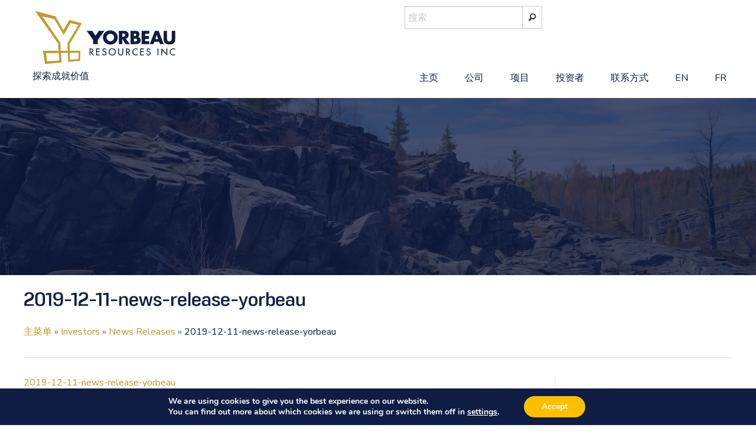

--- FILE ---
content_type: text/html; charset=UTF-8
request_url: https://www.yorbeauresources.com/cn/2019-12-11-news-release-yorbeau-2/
body_size: 13404
content:
<!doctype html>
<html lang="cn">
<head>
<meta charset="UTF-8">
<meta name="viewport" content="width=device-width, initial-scale=1">
<link rel="profile" href="https://gmpg.org/xfn/11">
<link href="https://www.yorbeauresources.com/favicon.ico" rel="icon" type="image/x-icon" />
<!-- GOOGLE FONTS -->
<link href="https://fonts.googleapis.com/css?family=Nunito+Sans" rel="stylesheet">
<!-- FOUNDATION ICONS -->
<link href='https://cdnjs.cloudflare.com/ajax/libs/foundicons/3.0.0/foundation-icons.css' rel='stylesheet' type='text/css'>

<!-- Global site tag (gtag.js) - Google Analytics -->
<script async src="https://www.googletagmanager.com/gtag/js?id=UA-4000905-14"></script>
<script>
  window.dataLayer = window.dataLayer || [];
  function gtag(){dataLayer.push(arguments);}
  gtag('js', new Date());

  gtag('config', 'UA-4000905-14');
</script>

<!-- Global site tag (gtag.js) - Google Analytics -->
<script async src="https://www.googletagmanager.com/gtag/js?id=G-T3S536Y85T"></script>
<script>
  window.dataLayer = window.dataLayer || [];
  function gtag(){dataLayer.push(arguments);}
  gtag('js', new Date());

  gtag('config', 'G-T3S536Y85T');
</script>

<!-- Facebook Pixel Code -->
<script>
  !function(f,b,e,v,n,t,s)
  {if(f.fbq)return;n=f.fbq=function(){n.callMethod?
  n.callMethod.apply(n,arguments):n.queue.push(arguments)};
  if(!f._fbq)f._fbq=n;n.push=n;n.loaded=!0;n.version='2.0';
  n.queue=[];t=b.createElement(e);t.async=!0;
  t.src=v;s=b.getElementsByTagName(e)[0];
  s.parentNode.insertBefore(t,s)}(window, document,'script',
  'https://connect.facebook.net/en_US/fbevents.js');
  fbq('init', '2286788604940393');
  fbq('track', 'PageView');
</script>
<noscript><img height="1" width="1" style="display:none"
  src="https://www.facebook.com/tr?id=2286788604940393&ev=PageView&noscript=1"
/></noscript>
<!-- End Facebook Pixel Code -->


<!--script src='https://www.google.com/recaptcha/api.js?render=6LdDqXgUAAAAAMCKmwAiqULhUwG6z_U_EVlSdl0H'></script-->


<meta name='robots' content='index, follow, max-image-preview:large, max-snippet:-1, max-video-preview:-1' />
<link rel="alternate" hreflang="en" href="https://www.yorbeauresources.com/en/news-releases/yorbeau-announces-receiving-0-5-million-cash-payment-from-iamgold-in-order-to-maintain-its-option-on-the-rouyn-property/attachment/2019-12-11-news-release-yorbeau/" />
<link rel="alternate" hreflang="fr" href="https://www.yorbeauresources.com/fr/communiques-de-presse/yorbeau-annonce-un-paiement-de-05-million-de-la-part-diamgold-qui-maintient-ainsi-son-option-sur-le-projet-rouyn/attachment/2019-12-11-news-release-yorbeau-2/" />
<link rel="alternate" hreflang="cn" href="https://www.yorbeauresources.com/cn/2019-12-11-news-release-yorbeau-2/" />
<link rel="alternate" hreflang="x-default" href="https://www.yorbeauresources.com/en/news-releases/yorbeau-announces-receiving-0-5-million-cash-payment-from-iamgold-in-order-to-maintain-its-option-on-the-rouyn-property/attachment/2019-12-11-news-release-yorbeau/" />

	<!-- This site is optimized with the Yoast SEO plugin v26.6 - https://yoast.com/wordpress/plugins/seo/ -->
	<title>2019-12-11-news-release-yorbeau - Yorbeau Resources</title>
	<link rel="canonical" href="https://www.yorbeauresources.com/cn/2019-12-11-news-release-yorbeau-2/" />
	<meta property="og:locale" content="en_US" />
	<meta property="og:type" content="article" />
	<meta property="og:title" content="2019-12-11-news-release-yorbeau - Yorbeau Resources" />
	<meta property="og:description" content="2019-12-11-news-release-yorbeau" />
	<meta property="og:url" content="https://www.yorbeauresources.com/cn/2019-12-11-news-release-yorbeau-2/" />
	<meta property="og:site_name" content="Yorbeau Resources" />
	<meta property="article:publisher" content="https://www.facebook.com/yorbeauresources/" />
	<meta property="og:image" content="https://www.yorbeauresources.com/cn/2019-12-11-news-release-yorbeau-2/" />
	<meta property="og:image:width" content="317" />
	<meta property="og:image:height" content="158" />
	<meta property="og:image:type" content="image/png" />
	<meta name="twitter:card" content="summary_large_image" />
	<meta name="twitter:site" content="@yorbeau" />
	<script type="application/ld+json" class="yoast-schema-graph">{"@context":"https://schema.org","@graph":[{"@type":"WebPage","@id":"https://www.yorbeauresources.com/cn/2019-12-11-news-release-yorbeau-2/","url":"https://www.yorbeauresources.com/cn/2019-12-11-news-release-yorbeau-2/","name":"2019-12-11-news-release-yorbeau - Yorbeau Resources","isPartOf":{"@id":"https://www.yorbeauresources.com/en/#website"},"primaryImageOfPage":{"@id":"https://www.yorbeauresources.com/cn/2019-12-11-news-release-yorbeau-2/#primaryimage"},"image":{"@id":"https://www.yorbeauresources.com/cn/2019-12-11-news-release-yorbeau-2/#primaryimage"},"thumbnailUrl":"","datePublished":"2019-12-11T14:27:22+00:00","breadcrumb":{"@id":"https://www.yorbeauresources.com/cn/2019-12-11-news-release-yorbeau-2/#breadcrumb"},"inLanguage":"cn","potentialAction":[{"@type":"ReadAction","target":["https://www.yorbeauresources.com/cn/2019-12-11-news-release-yorbeau-2/"]}]},{"@type":"ImageObject","inLanguage":"cn","@id":"https://www.yorbeauresources.com/cn/2019-12-11-news-release-yorbeau-2/#primaryimage","url":"","contentUrl":""},{"@type":"BreadcrumbList","@id":"https://www.yorbeauresources.com/cn/2019-12-11-news-release-yorbeau-2/#breadcrumb","itemListElement":[{"@type":"ListItem","position":1,"name":"主菜单","item":"https://www.yorbeauresources.com/fr/"},{"@type":"ListItem","position":2,"name":"Investors","item":"https://www.yorbeauresources.com/en/investors/"},{"@type":"ListItem","position":3,"name":"News Releases","item":"https://www.yorbeauresources.com/en/investors/news-releases/"},{"@type":"ListItem","position":4,"name":"2019-12-11-news-release-yorbeau"}]},{"@type":"WebSite","@id":"https://www.yorbeauresources.com/en/#website","url":"https://www.yorbeauresources.com/en/","name":"Yorbeau Resources","description":"探索成就价值","publisher":{"@id":"https://www.yorbeauresources.com/en/#organization"},"potentialAction":[{"@type":"SearchAction","target":{"@type":"EntryPoint","urlTemplate":"https://www.yorbeauresources.com/en/?s={search_term_string}"},"query-input":{"@type":"PropertyValueSpecification","valueRequired":true,"valueName":"search_term_string"}}],"inLanguage":"cn"},{"@type":"Organization","@id":"https://www.yorbeauresources.com/en/#organization","name":"Yorbeau Resources","url":"https://www.yorbeauresources.com/en/","logo":{"@type":"ImageObject","inLanguage":"cn","@id":"https://www.yorbeauresources.com/en/#/schema/logo/image/","url":"https://www.yorbeauresources.com/wp-content/uploads/2018/03/LogoYorbeau_Final_EDIT_DEC_2018.svg","contentUrl":"https://www.yorbeauresources.com/wp-content/uploads/2018/03/LogoYorbeau_Final_EDIT_DEC_2018.svg","caption":"Yorbeau Resources"},"image":{"@id":"https://www.yorbeauresources.com/en/#/schema/logo/image/"},"sameAs":["https://www.facebook.com/yorbeauresources/","https://x.com/yorbeau","https://www.linkedin.com/company/yorbeau-resources-inc-tsx-yrb/"]}]}</script>
	<!-- / Yoast SEO plugin. -->


<link rel='dns-prefetch' href='//platform-api.sharethis.com' />
<link rel='dns-prefetch' href='//code.highcharts.com' />
<link rel='dns-prefetch' href='//unpkg.com' />
<link rel="alternate" type="application/rss+xml" title="Yorbeau Resources &raquo; Feed" href="https://www.yorbeauresources.com/cn/feed/" />
<link rel="alternate" type="application/rss+xml" title="Yorbeau Resources &raquo; Comments Feed" href="https://www.yorbeauresources.com/cn/comments/feed/" />
<link rel="alternate" title="oEmbed (JSON)" type="application/json+oembed" href="https://www.yorbeauresources.com/cn/wp-json/oembed/1.0/embed?url=https%3A%2F%2Fwww.yorbeauresources.com%2Fcn%2F2019-12-11-news-release-yorbeau-2%2F" />
<link rel="alternate" title="oEmbed (XML)" type="text/xml+oembed" href="https://www.yorbeauresources.com/cn/wp-json/oembed/1.0/embed?url=https%3A%2F%2Fwww.yorbeauresources.com%2Fcn%2F2019-12-11-news-release-yorbeau-2%2F&#038;format=xml" />
<style id='wp-img-auto-sizes-contain-inline-css' type='text/css'>
img:is([sizes=auto i],[sizes^="auto," i]){contain-intrinsic-size:3000px 1500px}
/*# sourceURL=wp-img-auto-sizes-contain-inline-css */
</style>

<style id='wp-emoji-styles-inline-css' type='text/css'>

	img.wp-smiley, img.emoji {
		display: inline !important;
		border: none !important;
		box-shadow: none !important;
		height: 1em !important;
		width: 1em !important;
		margin: 0 0.07em !important;
		vertical-align: -0.1em !important;
		background: none !important;
		padding: 0 !important;
	}
/*# sourceURL=wp-emoji-styles-inline-css */
</style>
<link rel='stylesheet' id='wp-block-library-css' href='https://www.yorbeauresources.com/wp-includes/css/dist/block-library/style.min.css?ver=6.9' type='text/css' media='all' />
<style id='global-styles-inline-css' type='text/css'>
:root{--wp--preset--aspect-ratio--square: 1;--wp--preset--aspect-ratio--4-3: 4/3;--wp--preset--aspect-ratio--3-4: 3/4;--wp--preset--aspect-ratio--3-2: 3/2;--wp--preset--aspect-ratio--2-3: 2/3;--wp--preset--aspect-ratio--16-9: 16/9;--wp--preset--aspect-ratio--9-16: 9/16;--wp--preset--color--black: #000000;--wp--preset--color--cyan-bluish-gray: #abb8c3;--wp--preset--color--white: #ffffff;--wp--preset--color--pale-pink: #f78da7;--wp--preset--color--vivid-red: #cf2e2e;--wp--preset--color--luminous-vivid-orange: #ff6900;--wp--preset--color--luminous-vivid-amber: #fcb900;--wp--preset--color--light-green-cyan: #7bdcb5;--wp--preset--color--vivid-green-cyan: #00d084;--wp--preset--color--pale-cyan-blue: #8ed1fc;--wp--preset--color--vivid-cyan-blue: #0693e3;--wp--preset--color--vivid-purple: #9b51e0;--wp--preset--gradient--vivid-cyan-blue-to-vivid-purple: linear-gradient(135deg,rgb(6,147,227) 0%,rgb(155,81,224) 100%);--wp--preset--gradient--light-green-cyan-to-vivid-green-cyan: linear-gradient(135deg,rgb(122,220,180) 0%,rgb(0,208,130) 100%);--wp--preset--gradient--luminous-vivid-amber-to-luminous-vivid-orange: linear-gradient(135deg,rgb(252,185,0) 0%,rgb(255,105,0) 100%);--wp--preset--gradient--luminous-vivid-orange-to-vivid-red: linear-gradient(135deg,rgb(255,105,0) 0%,rgb(207,46,46) 100%);--wp--preset--gradient--very-light-gray-to-cyan-bluish-gray: linear-gradient(135deg,rgb(238,238,238) 0%,rgb(169,184,195) 100%);--wp--preset--gradient--cool-to-warm-spectrum: linear-gradient(135deg,rgb(74,234,220) 0%,rgb(151,120,209) 20%,rgb(207,42,186) 40%,rgb(238,44,130) 60%,rgb(251,105,98) 80%,rgb(254,248,76) 100%);--wp--preset--gradient--blush-light-purple: linear-gradient(135deg,rgb(255,206,236) 0%,rgb(152,150,240) 100%);--wp--preset--gradient--blush-bordeaux: linear-gradient(135deg,rgb(254,205,165) 0%,rgb(254,45,45) 50%,rgb(107,0,62) 100%);--wp--preset--gradient--luminous-dusk: linear-gradient(135deg,rgb(255,203,112) 0%,rgb(199,81,192) 50%,rgb(65,88,208) 100%);--wp--preset--gradient--pale-ocean: linear-gradient(135deg,rgb(255,245,203) 0%,rgb(182,227,212) 50%,rgb(51,167,181) 100%);--wp--preset--gradient--electric-grass: linear-gradient(135deg,rgb(202,248,128) 0%,rgb(113,206,126) 100%);--wp--preset--gradient--midnight: linear-gradient(135deg,rgb(2,3,129) 0%,rgb(40,116,252) 100%);--wp--preset--font-size--small: 13px;--wp--preset--font-size--medium: 20px;--wp--preset--font-size--large: 36px;--wp--preset--font-size--x-large: 42px;--wp--preset--spacing--20: 0.44rem;--wp--preset--spacing--30: 0.67rem;--wp--preset--spacing--40: 1rem;--wp--preset--spacing--50: 1.5rem;--wp--preset--spacing--60: 2.25rem;--wp--preset--spacing--70: 3.38rem;--wp--preset--spacing--80: 5.06rem;--wp--preset--shadow--natural: 6px 6px 9px rgba(0, 0, 0, 0.2);--wp--preset--shadow--deep: 12px 12px 50px rgba(0, 0, 0, 0.4);--wp--preset--shadow--sharp: 6px 6px 0px rgba(0, 0, 0, 0.2);--wp--preset--shadow--outlined: 6px 6px 0px -3px rgb(255, 255, 255), 6px 6px rgb(0, 0, 0);--wp--preset--shadow--crisp: 6px 6px 0px rgb(0, 0, 0);}:where(.is-layout-flex){gap: 0.5em;}:where(.is-layout-grid){gap: 0.5em;}body .is-layout-flex{display: flex;}.is-layout-flex{flex-wrap: wrap;align-items: center;}.is-layout-flex > :is(*, div){margin: 0;}body .is-layout-grid{display: grid;}.is-layout-grid > :is(*, div){margin: 0;}:where(.wp-block-columns.is-layout-flex){gap: 2em;}:where(.wp-block-columns.is-layout-grid){gap: 2em;}:where(.wp-block-post-template.is-layout-flex){gap: 1.25em;}:where(.wp-block-post-template.is-layout-grid){gap: 1.25em;}.has-black-color{color: var(--wp--preset--color--black) !important;}.has-cyan-bluish-gray-color{color: var(--wp--preset--color--cyan-bluish-gray) !important;}.has-white-color{color: var(--wp--preset--color--white) !important;}.has-pale-pink-color{color: var(--wp--preset--color--pale-pink) !important;}.has-vivid-red-color{color: var(--wp--preset--color--vivid-red) !important;}.has-luminous-vivid-orange-color{color: var(--wp--preset--color--luminous-vivid-orange) !important;}.has-luminous-vivid-amber-color{color: var(--wp--preset--color--luminous-vivid-amber) !important;}.has-light-green-cyan-color{color: var(--wp--preset--color--light-green-cyan) !important;}.has-vivid-green-cyan-color{color: var(--wp--preset--color--vivid-green-cyan) !important;}.has-pale-cyan-blue-color{color: var(--wp--preset--color--pale-cyan-blue) !important;}.has-vivid-cyan-blue-color{color: var(--wp--preset--color--vivid-cyan-blue) !important;}.has-vivid-purple-color{color: var(--wp--preset--color--vivid-purple) !important;}.has-black-background-color{background-color: var(--wp--preset--color--black) !important;}.has-cyan-bluish-gray-background-color{background-color: var(--wp--preset--color--cyan-bluish-gray) !important;}.has-white-background-color{background-color: var(--wp--preset--color--white) !important;}.has-pale-pink-background-color{background-color: var(--wp--preset--color--pale-pink) !important;}.has-vivid-red-background-color{background-color: var(--wp--preset--color--vivid-red) !important;}.has-luminous-vivid-orange-background-color{background-color: var(--wp--preset--color--luminous-vivid-orange) !important;}.has-luminous-vivid-amber-background-color{background-color: var(--wp--preset--color--luminous-vivid-amber) !important;}.has-light-green-cyan-background-color{background-color: var(--wp--preset--color--light-green-cyan) !important;}.has-vivid-green-cyan-background-color{background-color: var(--wp--preset--color--vivid-green-cyan) !important;}.has-pale-cyan-blue-background-color{background-color: var(--wp--preset--color--pale-cyan-blue) !important;}.has-vivid-cyan-blue-background-color{background-color: var(--wp--preset--color--vivid-cyan-blue) !important;}.has-vivid-purple-background-color{background-color: var(--wp--preset--color--vivid-purple) !important;}.has-black-border-color{border-color: var(--wp--preset--color--black) !important;}.has-cyan-bluish-gray-border-color{border-color: var(--wp--preset--color--cyan-bluish-gray) !important;}.has-white-border-color{border-color: var(--wp--preset--color--white) !important;}.has-pale-pink-border-color{border-color: var(--wp--preset--color--pale-pink) !important;}.has-vivid-red-border-color{border-color: var(--wp--preset--color--vivid-red) !important;}.has-luminous-vivid-orange-border-color{border-color: var(--wp--preset--color--luminous-vivid-orange) !important;}.has-luminous-vivid-amber-border-color{border-color: var(--wp--preset--color--luminous-vivid-amber) !important;}.has-light-green-cyan-border-color{border-color: var(--wp--preset--color--light-green-cyan) !important;}.has-vivid-green-cyan-border-color{border-color: var(--wp--preset--color--vivid-green-cyan) !important;}.has-pale-cyan-blue-border-color{border-color: var(--wp--preset--color--pale-cyan-blue) !important;}.has-vivid-cyan-blue-border-color{border-color: var(--wp--preset--color--vivid-cyan-blue) !important;}.has-vivid-purple-border-color{border-color: var(--wp--preset--color--vivid-purple) !important;}.has-vivid-cyan-blue-to-vivid-purple-gradient-background{background: var(--wp--preset--gradient--vivid-cyan-blue-to-vivid-purple) !important;}.has-light-green-cyan-to-vivid-green-cyan-gradient-background{background: var(--wp--preset--gradient--light-green-cyan-to-vivid-green-cyan) !important;}.has-luminous-vivid-amber-to-luminous-vivid-orange-gradient-background{background: var(--wp--preset--gradient--luminous-vivid-amber-to-luminous-vivid-orange) !important;}.has-luminous-vivid-orange-to-vivid-red-gradient-background{background: var(--wp--preset--gradient--luminous-vivid-orange-to-vivid-red) !important;}.has-very-light-gray-to-cyan-bluish-gray-gradient-background{background: var(--wp--preset--gradient--very-light-gray-to-cyan-bluish-gray) !important;}.has-cool-to-warm-spectrum-gradient-background{background: var(--wp--preset--gradient--cool-to-warm-spectrum) !important;}.has-blush-light-purple-gradient-background{background: var(--wp--preset--gradient--blush-light-purple) !important;}.has-blush-bordeaux-gradient-background{background: var(--wp--preset--gradient--blush-bordeaux) !important;}.has-luminous-dusk-gradient-background{background: var(--wp--preset--gradient--luminous-dusk) !important;}.has-pale-ocean-gradient-background{background: var(--wp--preset--gradient--pale-ocean) !important;}.has-electric-grass-gradient-background{background: var(--wp--preset--gradient--electric-grass) !important;}.has-midnight-gradient-background{background: var(--wp--preset--gradient--midnight) !important;}.has-small-font-size{font-size: var(--wp--preset--font-size--small) !important;}.has-medium-font-size{font-size: var(--wp--preset--font-size--medium) !important;}.has-large-font-size{font-size: var(--wp--preset--font-size--large) !important;}.has-x-large-font-size{font-size: var(--wp--preset--font-size--x-large) !important;}
/*# sourceURL=global-styles-inline-css */
</style>

<style id='classic-theme-styles-inline-css' type='text/css'>
/*! This file is auto-generated */
.wp-block-button__link{color:#fff;background-color:#32373c;border-radius:9999px;box-shadow:none;text-decoration:none;padding:calc(.667em + 2px) calc(1.333em + 2px);font-size:1.125em}.wp-block-file__button{background:#32373c;color:#fff;text-decoration:none}
/*# sourceURL=/wp-includes/css/classic-themes.min.css */
</style>
<link rel='stylesheet' id='share-this-share-buttons-sticky-css' href='https://www.yorbeauresources.com/wp-content/plugins/sharethis-share-buttons/css/mu-style.css?ver=1754942429' type='text/css' media='all' />
<style id='share-this-share-buttons-sticky-inline-css' type='text/css'>
.st-sticky-share-buttons{ display: none!important; }
/*# sourceURL=share-this-share-buttons-sticky-inline-css */
</style>
<link rel='stylesheet' id='wpml-legacy-horizontal-list-0-css' href='https://www.yorbeauresources.com/wp-content/plugins/sitepress-multilingual-cms/templates/language-switchers/legacy-list-horizontal/style.min.css?ver=1' type='text/css' media='all' />
<link rel='stylesheet' id='cms-navigation-style-base-css' href='https://www.yorbeauresources.com/wp-content/plugins/wpml-cms-nav/res/css/cms-navigation-base.css?ver=1.5.6' type='text/css' media='screen' />
<link rel='stylesheet' id='cms-navigation-style-css' href='https://www.yorbeauresources.com/wp-content/plugins/wpml-cms-nav/res/css/cms-navigation.css?ver=1.5.6' type='text/css' media='screen' />
<link rel='stylesheet' id='yorbeau-resources-style-css' href='https://www.yorbeauresources.com/wp-content/themes/yorbeau-resources/style.css?ver=6.9' type='text/css' media='all' />
<link rel='stylesheet' id='yorbeau-resources-jquery-fancybox-min-css' href='https://www.yorbeauresources.com/wp-content/themes/yorbeau-resources/layouts/jquery.fancybox.min.css?ver=6.9' type='text/css' media='all' />
<link rel='stylesheet' id='aos-css' href='https://unpkg.com/aos@2.3.1/dist/aos.css?ver=1.0' type='text/css' media='all' />
<link rel='stylesheet' id='tablepress-default-css' href='https://www.yorbeauresources.com/wp-content/tablepress-combined.min.css?ver=70' type='text/css' media='all' />
<link rel='stylesheet' id='pt-tabs-style-css' href='https://www.yorbeauresources.com/wp-content/plugins/tabs-widget-for-page-builder/assets/css/style.min.css?ver=1.2.1' type='text/css' media='all' />
<link rel='stylesheet' id='moove_gdpr_frontend-css' href='https://www.yorbeauresources.com/wp-content/plugins/gdpr-cookie-compliance/dist/styles/gdpr-main.css?ver=5.0.9' type='text/css' media='all' />
<style id='moove_gdpr_frontend-inline-css' type='text/css'>
#moove_gdpr_cookie_modal,#moove_gdpr_cookie_info_bar,.gdpr_cookie_settings_shortcode_content{font-family:&#039;Nunito&#039;,sans-serif}#moove_gdpr_save_popup_settings_button{background-color:#373737;color:#fff}#moove_gdpr_save_popup_settings_button:hover{background-color:#000}#moove_gdpr_cookie_info_bar .moove-gdpr-info-bar-container .moove-gdpr-info-bar-content a.mgbutton,#moove_gdpr_cookie_info_bar .moove-gdpr-info-bar-container .moove-gdpr-info-bar-content button.mgbutton{background-color:#ffbf00}#moove_gdpr_cookie_modal .moove-gdpr-modal-content .moove-gdpr-modal-footer-content .moove-gdpr-button-holder a.mgbutton,#moove_gdpr_cookie_modal .moove-gdpr-modal-content .moove-gdpr-modal-footer-content .moove-gdpr-button-holder button.mgbutton,.gdpr_cookie_settings_shortcode_content .gdpr-shr-button.button-green{background-color:#ffbf00;border-color:#ffbf00}#moove_gdpr_cookie_modal .moove-gdpr-modal-content .moove-gdpr-modal-footer-content .moove-gdpr-button-holder a.mgbutton:hover,#moove_gdpr_cookie_modal .moove-gdpr-modal-content .moove-gdpr-modal-footer-content .moove-gdpr-button-holder button.mgbutton:hover,.gdpr_cookie_settings_shortcode_content .gdpr-shr-button.button-green:hover{background-color:#fff;color:#ffbf00}#moove_gdpr_cookie_modal .moove-gdpr-modal-content .moove-gdpr-modal-close i,#moove_gdpr_cookie_modal .moove-gdpr-modal-content .moove-gdpr-modal-close span.gdpr-icon{background-color:#ffbf00;border:1px solid #ffbf00}#moove_gdpr_cookie_info_bar span.moove-gdpr-infobar-allow-all.focus-g,#moove_gdpr_cookie_info_bar span.moove-gdpr-infobar-allow-all:focus,#moove_gdpr_cookie_info_bar button.moove-gdpr-infobar-allow-all.focus-g,#moove_gdpr_cookie_info_bar button.moove-gdpr-infobar-allow-all:focus,#moove_gdpr_cookie_info_bar span.moove-gdpr-infobar-reject-btn.focus-g,#moove_gdpr_cookie_info_bar span.moove-gdpr-infobar-reject-btn:focus,#moove_gdpr_cookie_info_bar button.moove-gdpr-infobar-reject-btn.focus-g,#moove_gdpr_cookie_info_bar button.moove-gdpr-infobar-reject-btn:focus,#moove_gdpr_cookie_info_bar span.change-settings-button.focus-g,#moove_gdpr_cookie_info_bar span.change-settings-button:focus,#moove_gdpr_cookie_info_bar button.change-settings-button.focus-g,#moove_gdpr_cookie_info_bar button.change-settings-button:focus{-webkit-box-shadow:0 0 1px 3px #ffbf00;-moz-box-shadow:0 0 1px 3px #ffbf00;box-shadow:0 0 1px 3px #ffbf00}#moove_gdpr_cookie_modal .moove-gdpr-modal-content .moove-gdpr-modal-close i:hover,#moove_gdpr_cookie_modal .moove-gdpr-modal-content .moove-gdpr-modal-close span.gdpr-icon:hover,#moove_gdpr_cookie_info_bar span[data-href]>u.change-settings-button{color:#ffbf00}#moove_gdpr_cookie_modal .moove-gdpr-modal-content .moove-gdpr-modal-left-content #moove-gdpr-menu li.menu-item-selected a span.gdpr-icon,#moove_gdpr_cookie_modal .moove-gdpr-modal-content .moove-gdpr-modal-left-content #moove-gdpr-menu li.menu-item-selected button span.gdpr-icon{color:inherit}#moove_gdpr_cookie_modal .moove-gdpr-modal-content .moove-gdpr-modal-left-content #moove-gdpr-menu li a span.gdpr-icon,#moove_gdpr_cookie_modal .moove-gdpr-modal-content .moove-gdpr-modal-left-content #moove-gdpr-menu li button span.gdpr-icon{color:inherit}#moove_gdpr_cookie_modal .gdpr-acc-link{line-height:0;font-size:0;color:transparent;position:absolute}#moove_gdpr_cookie_modal .moove-gdpr-modal-content .moove-gdpr-modal-close:hover i,#moove_gdpr_cookie_modal .moove-gdpr-modal-content .moove-gdpr-modal-left-content #moove-gdpr-menu li a,#moove_gdpr_cookie_modal .moove-gdpr-modal-content .moove-gdpr-modal-left-content #moove-gdpr-menu li button,#moove_gdpr_cookie_modal .moove-gdpr-modal-content .moove-gdpr-modal-left-content #moove-gdpr-menu li button i,#moove_gdpr_cookie_modal .moove-gdpr-modal-content .moove-gdpr-modal-left-content #moove-gdpr-menu li a i,#moove_gdpr_cookie_modal .moove-gdpr-modal-content .moove-gdpr-tab-main .moove-gdpr-tab-main-content a:hover,#moove_gdpr_cookie_info_bar.moove-gdpr-dark-scheme .moove-gdpr-info-bar-container .moove-gdpr-info-bar-content a.mgbutton:hover,#moove_gdpr_cookie_info_bar.moove-gdpr-dark-scheme .moove-gdpr-info-bar-container .moove-gdpr-info-bar-content button.mgbutton:hover,#moove_gdpr_cookie_info_bar.moove-gdpr-dark-scheme .moove-gdpr-info-bar-container .moove-gdpr-info-bar-content a:hover,#moove_gdpr_cookie_info_bar.moove-gdpr-dark-scheme .moove-gdpr-info-bar-container .moove-gdpr-info-bar-content button:hover,#moove_gdpr_cookie_info_bar.moove-gdpr-dark-scheme .moove-gdpr-info-bar-container .moove-gdpr-info-bar-content span.change-settings-button:hover,#moove_gdpr_cookie_info_bar.moove-gdpr-dark-scheme .moove-gdpr-info-bar-container .moove-gdpr-info-bar-content button.change-settings-button:hover,#moove_gdpr_cookie_info_bar.moove-gdpr-dark-scheme .moove-gdpr-info-bar-container .moove-gdpr-info-bar-content u.change-settings-button:hover,#moove_gdpr_cookie_info_bar span[data-href]>u.change-settings-button,#moove_gdpr_cookie_info_bar.moove-gdpr-dark-scheme .moove-gdpr-info-bar-container .moove-gdpr-info-bar-content a.mgbutton.focus-g,#moove_gdpr_cookie_info_bar.moove-gdpr-dark-scheme .moove-gdpr-info-bar-container .moove-gdpr-info-bar-content button.mgbutton.focus-g,#moove_gdpr_cookie_info_bar.moove-gdpr-dark-scheme .moove-gdpr-info-bar-container .moove-gdpr-info-bar-content a.focus-g,#moove_gdpr_cookie_info_bar.moove-gdpr-dark-scheme .moove-gdpr-info-bar-container .moove-gdpr-info-bar-content button.focus-g,#moove_gdpr_cookie_info_bar.moove-gdpr-dark-scheme .moove-gdpr-info-bar-container .moove-gdpr-info-bar-content a.mgbutton:focus,#moove_gdpr_cookie_info_bar.moove-gdpr-dark-scheme .moove-gdpr-info-bar-container .moove-gdpr-info-bar-content button.mgbutton:focus,#moove_gdpr_cookie_info_bar.moove-gdpr-dark-scheme .moove-gdpr-info-bar-container .moove-gdpr-info-bar-content a:focus,#moove_gdpr_cookie_info_bar.moove-gdpr-dark-scheme .moove-gdpr-info-bar-container .moove-gdpr-info-bar-content button:focus,#moove_gdpr_cookie_info_bar.moove-gdpr-dark-scheme .moove-gdpr-info-bar-container .moove-gdpr-info-bar-content span.change-settings-button.focus-g,span.change-settings-button:focus,button.change-settings-button.focus-g,button.change-settings-button:focus,#moove_gdpr_cookie_info_bar.moove-gdpr-dark-scheme .moove-gdpr-info-bar-container .moove-gdpr-info-bar-content u.change-settings-button.focus-g,#moove_gdpr_cookie_info_bar.moove-gdpr-dark-scheme .moove-gdpr-info-bar-container .moove-gdpr-info-bar-content u.change-settings-button:focus{color:#ffbf00}#moove_gdpr_cookie_modal .moove-gdpr-branding.focus-g span,#moove_gdpr_cookie_modal .moove-gdpr-modal-content .moove-gdpr-tab-main a.focus-g,#moove_gdpr_cookie_modal .moove-gdpr-modal-content .moove-gdpr-tab-main .gdpr-cd-details-toggle.focus-g{color:#ffbf00}#moove_gdpr_cookie_modal.gdpr_lightbox-hide{display:none}
/*# sourceURL=moove_gdpr_frontend-inline-css */
</style>
<script type="text/javascript" src="//platform-api.sharethis.com/js/sharethis.js?ver=2.3.6#property=5e74d3d56660240012cdf9dc&amp;product=sticky-buttons&amp;source=sharethis-share-buttons-wordpress" id="share-this-share-buttons-mu-js"></script>
<script type="text/javascript" id="wpgmza_data-js-extra">
/* <![CDATA[ */
var wpgmza_google_api_status = {"message":"Enqueued","code":"ENQUEUED"};
//# sourceURL=wpgmza_data-js-extra
/* ]]> */
</script>
<script type="text/javascript" src="https://www.yorbeauresources.com/wp-content/plugins/wp-google-maps/wpgmza_data.js?ver=6.9" id="wpgmza_data-js"></script>
<script type="text/javascript" src="https://www.yorbeauresources.com/wp-includes/js/jquery/jquery.min.js?ver=3.7.1" id="jquery-core-js"></script>
<script type="text/javascript" src="https://www.yorbeauresources.com/wp-includes/js/jquery/jquery-migrate.min.js?ver=3.4.1" id="jquery-migrate-js"></script>
<script type="text/javascript" src="https://www.yorbeauresources.com/wp-content/plugins/tabs-widget-for-page-builder/assets/js/main.min.js?ver=1.2.1" id="pt-tabs-main-js-js"></script>
<link rel="https://api.w.org/" href="https://www.yorbeauresources.com/cn/wp-json/" /><link rel="alternate" title="JSON" type="application/json" href="https://www.yorbeauresources.com/cn/wp-json/wp/v2/media/5235" /><link rel="EditURI" type="application/rsd+xml" title="RSD" href="https://www.yorbeauresources.com/xmlrpc.php?rsd" />
<meta name="generator" content="WordPress 6.9" />
<link rel='shortlink' href='https://www.yorbeauresources.com/cn/?p=5235' />
<meta name="generator" content="WPML ver:4.8.6 stt:64,1,4;" />
		<style type="text/css" id="wp-custom-css">
			fi-social-twitter {
	font-family:sans-serif;
}
.fi-social-twitter::before{
	content:"𝕏";
	font-size:1.em;
}		</style>
		<link rel='stylesheet' id='scroll_to_top_button_style-css' href='https://www.yorbeauresources.com/wp-content/plugins/scroll-to-top-button/assets/css/style.css?ver=6.9' type='text/css' media='all' />
</head>

<body class="attachment wp-singular attachment-template-default single single-attachment postid-5235 attachmentid-5235 attachment-pdf wp-custom-logo wp-theme-yorbeau-resources">
<div id="page" class="site fade-in">
	<a class="skip-link screen-reader-text" href="#content">Skip to content</a>

	<header id="masthead" class="site-header row">
		<div class="site-branding large-4 columns">
			<a href="https://www.yorbeauresources.com/cn/" class="custom-logo-link" rel="home"><img src="https://www.yorbeauresources.com/wp-content/uploads/2018/03/LogoYorbeau_Final_EDIT_DEC_2018.svg" class="custom-logo" alt="Yorbeau Resources" decoding="async" /></a>				<!--p class="site-title"><a href="https://www.yorbeauresources.com/cn/" rel="home">Yorbeau Resources</a></p-->
							<p class="site-description">探索成就价值</p>
					</div><!-- .site-branding -->
		
		
		
		<div class="large-5 small-12 columns">
						<form role="search" method="get" id="searchform" class="search-form" action="https://www.yorbeauresources.com/cn/">
			    <div><label class="screen-reader-text" for="s">Search for:</label>
			    <input type="text" name="s" id="s" placeholder="搜索">
			    <button type="submit" id="searchsubmit"><i class="fi-magnifying-glass"></i></button>
			    </div>
    		</form>
		</div>	
		<div class="large-3 small-12 columns txtalignright stockcontainer">	
			
			<div class="stock stock-ticker-wrapper"></div>
		</div>
			<nav id="site-navigation" class="main-navigation">
				<button type="button" class="button menu-toggle" aria-controls="primary-menu" aria-expanded="false">MENU</button>
				<!--button class="menu-toggle" aria-controls="primary-menu" aria-expanded="false">Primary Menu</button-->
				<div class="menu-primary-menu-cn-container"><ul id="primary-menu" class="menu"><li id="menu-item-4375" class="menu-item menu-item-type-post_type menu-item-object-page menu-item-4375"><a href="https://www.yorbeauresources.com/cn/sample-page/">主页</a></li>
<li id="menu-item-4376" class="menu-item menu-item-type-post_type menu-item-object-page menu-item-has-children menu-item-4376"><a href="https://www.yorbeauresources.com/cn/corporate/">公司</a>
<ul class="sub-menu">
	<li id="menu-item-4380" class="menu-item menu-item-type-post_type menu-item-object-page menu-item-4380"><a href="https://www.yorbeauresources.com/cn/corporate/corporate-profile/">公司简介</a></li>
	<li id="menu-item-4381" class="menu-item menu-item-type-post_type menu-item-object-page menu-item-4381"><a href="https://www.yorbeauresources.com/cn/corporate/management-and-directors/">管理董事</a></li>
	<li id="menu-item-4382" class="menu-item menu-item-type-post_type menu-item-object-page menu-item-4382"><a href="https://www.yorbeauresources.com/cn/investors/corporate-documents/">企业资料</a></li>
	<li id="menu-item-4383" class="menu-item menu-item-type-post_type menu-item-object-page menu-item-4383"><a href="https://www.yorbeauresources.com/cn/investors/governance-documents/">管理文件</a></li>
</ul>
</li>
<li id="menu-item-4377" class="menu-item menu-item-type-post_type menu-item-object-page menu-item-has-children menu-item-4377"><a href="https://www.yorbeauresources.com/cn/projects/">项目</a>
<ul class="sub-menu">
	<li id="menu-item-4384" class="menu-item menu-item-type-post_type menu-item-object-page menu-item-4384"><a href="https://www.yorbeauresources.com/cn/projects/rouyn/">鲁昂 (Rouyn)</a></li>
	<li id="menu-item-4467" class="toggle menu-item menu-item-type-custom menu-item-object-custom menu-item-has-children menu-item-4467"><a href="#">斯科特带 (Scott Belt)</a>
	<ul class="sub-menu">
		<li id="menu-item-4393" class="menu-item menu-item-type-post_type menu-item-object-page menu-item-4393"><a href="https://www.yorbeauresources.com/cn/projects/kb/">KB</a></li>
		<li id="menu-item-4385" class="menu-item menu-item-type-post_type menu-item-object-page menu-item-4385"><a href="https://www.yorbeauresources.com/cn/projects/scott-property/">斯科特 (Scott)</a></li>
	</ul>
</li>
	<li id="menu-item-4386" class="menu-item menu-item-type-post_type menu-item-object-page menu-item-4386"><a href="https://www.yorbeauresources.com/cn/projects/beschefer/">贝舍弗 (Beschefer)</a></li>
	<li id="menu-item-4387" class="menu-item menu-item-type-post_type menu-item-object-page menu-item-4387"><a href="https://www.yorbeauresources.com/cn/projects/caribou/">卡里布 (Caribou)</a></li>
	<li id="menu-item-4388" class="menu-item menu-item-type-post_type menu-item-object-page menu-item-4388"><a href="https://www.yorbeauresources.com/cn/projects/lemoine/">勒莫纳 (Lemoine)</a></li>
	<li id="menu-item-4389" class="menu-item menu-item-type-post_type menu-item-object-page menu-item-4389"><a href="https://www.yorbeauresources.com/cn/projects/selbaie-west/">赛尔拜西 (Selbaie West)</a></li>
	<li id="menu-item-4390" class="menu-item menu-item-type-post_type menu-item-object-page menu-item-4390"><a href="https://www.yorbeauresources.com/cn/projects/landrienne/">朗德利安 (Landrienne)</a></li>
	<li id="menu-item-4391" class="menu-item menu-item-type-post_type menu-item-object-page menu-item-4391"><a href="https://www.yorbeauresources.com/cn/projects/gemini-turgeon/">格米尼—图尔吉昂 (Gemini-Turgeon)</a></li>
	<li id="menu-item-4392" class="menu-item menu-item-type-post_type menu-item-object-page menu-item-4392"><a href="https://www.yorbeauresources.com/cn/projects/joutel-explo-zinc/">朱特尔锌矿 (JOUTEL EXPLO-ZINC)</a></li>
	<li id="menu-item-4394" class="menu-item menu-item-type-post_type menu-item-object-page menu-item-4394"><a href="https://www.yorbeauresources.com/cn/projects/allard/">亚拉德 (Allard)</a></li>
</ul>
</li>
<li id="menu-item-4378" class="menu-item menu-item-type-post_type menu-item-object-page menu-item-has-children menu-item-4378"><a href="https://www.yorbeauresources.com/cn/investors/">投资者</a>
<ul class="sub-menu">
	<li id="menu-item-4397" class="menu-item menu-item-type-custom menu-item-object-custom menu-item-4397"><a href="https://www.yorbeauresources.com/en/investors/news-releases/">新闻中心</a></li>
	<li id="menu-item-4395" class="menu-item menu-item-type-post_type menu-item-object-page menu-item-4395"><a href="https://www.yorbeauresources.com/cn/investors/shareholder-information/">股东信息</a></li>
	<li id="menu-item-4419" class="menu-item menu-item-type-custom menu-item-object-custom menu-item-4419"><a href="https://www.yorbeauresources.com/en/investors/recent-developments/">近期发展</a></li>
	<li id="menu-item-4398" class="menu-item menu-item-type-custom menu-item-object-custom menu-item-4398"><a target="_blank" href="https://www.yorbeauresources.com/en/corporate-presentation/">公司介绍</a></li>
	<li id="menu-item-4396" class="menu-item menu-item-type-post_type menu-item-object-page menu-item-4396"><a href="https://www.yorbeauresources.com/cn/investors/financial-reports/">财务报告</a></li>
</ul>
</li>
<li id="menu-item-4379" class="menu-item menu-item-type-post_type menu-item-object-page menu-item-4379"><a href="https://www.yorbeauresources.com/cn/corporate/contact/">联系方式</a></li>
<li class="menu-item menu-item-language"><a href="https://www.yorbeauresources.com/en/news-releases/yorbeau-announces-receiving-0-5-million-cash-payment-from-iamgold-in-order-to-maintain-its-option-on-the-rouyn-property/attachment/2019-12-11-news-release-yorbeau/">en</a></li><li class="menu-item menu-item-language"><a href="https://www.yorbeauresources.com/fr/communiques-de-presse/yorbeau-annonce-un-paiement-de-05-million-de-la-part-diamgold-qui-maintient-ainsi-son-option-sur-le-projet-rouyn/attachment/2019-12-11-news-release-yorbeau-2/">fr</a></li></ul></div>			</nav><!-- #site-navigation -->
		</div>
	</header><!-- #masthead -->

	<div id="content" class="site-content">

	<div id="primary" class="content-area">
		<main id="main" class="site-main">

		
<article id="post-5235" class="post-5235 attachment type-attachment status-inherit hentry">
			
		<header class="entry-header headerpage hn" style="background-image:url('https://www.yorbeauresources.com/wp-content/uploads/2025/03/rocky-ridge_40145637_header.jpg')"> 
		
		<div class="headover">
			<h3></h3>	
			
		</div>
				
		</header><!-- .entry-header -->

	<div class="entry-content">
		<div class="titlerow row"><div class="titlerowcontent"><h1 class="entry-title">2019-12-11-news-release-yorbeau</h1></div></div><div class="row"><p id="breadcrumbs"><span><span><a href="https://www.yorbeauresources.com/fr/">主菜单</a></span> » <span><a href="https://www.yorbeauresources.com/en/investors/">Investors</a></span> » <span><a href="https://www.yorbeauresources.com/en/investors/news-releases/">News Releases</a></span> » <span class="breadcrumb_last" aria-current="page">2019-12-11-news-release-yorbeau</span></span></p></div>			
			<div class="row newsrelease">
				
				<div class="large-9 small-12 columns">
					<p class="attachment"><a href='https://www.yorbeauresources.com/wp-content/uploads/2019/12/2019-12-11-news-release-yorbeau.pdf'>2019-12-11-news-release-yorbeau</a></p>
				</div>	
				
				<div class="large-3 small-12 columns">
					
					
<aside id="secondary" class="widget-area">
	</aside><!-- #secondary -->
				</div>	
				
			</div>	
			
			

				</div><!-- .entry-content -->

	<!--?php if ( get_edit_post_link() ) : ?>
		<footer class="entry-footer">
					</footer><!-- .entry-footer -->
	</article><!-- #post-5235 -->
		</main><!-- #main -->
	</div><!-- #primary -->


	</div><!-- #content -->

	<footer id="colophon" class="site-footer">
		
		<div class="row">
		<div class="large-9 columns">
			<div class="menu-footer-cn-container"><ul id="menu-footer-cn" class="menu"><li id="menu-item-4164" class="menu-item menu-item-type-post_type menu-item-object-page menu-item-4164"><a href="https://www.yorbeauresources.com/cn/sample-page/">主页</a></li>
<li id="menu-item-4163" class="menu-item menu-item-type-post_type menu-item-object-page menu-item-has-children menu-item-4163"><a href="https://www.yorbeauresources.com/cn/corporate/">公司</a>
<ul class="sub-menu">
	<li id="menu-item-4165" class="menu-item menu-item-type-post_type menu-item-object-page menu-item-4165"><a href="https://www.yorbeauresources.com/cn/corporate/corporate-profile/">公司简介</a></li>
	<li id="menu-item-4172" class="menu-item menu-item-type-post_type menu-item-object-page menu-item-4172"><a href="https://www.yorbeauresources.com/cn/corporate/management-and-directors/">管理董事</a></li>
	<li id="menu-item-4340" class="menu-item menu-item-type-post_type menu-item-object-page menu-item-4340"><a href="https://www.yorbeauresources.com/cn/investors/corporate-documents/">企业资料</a></li>
	<li id="menu-item-4346" class="menu-item menu-item-type-post_type menu-item-object-page menu-item-4346"><a href="https://www.yorbeauresources.com/cn/investors/governance-documents/">管理文件</a></li>
</ul>
</li>
<li id="menu-item-4219" class="menu-item menu-item-type-post_type menu-item-object-page menu-item-has-children menu-item-4219"><a href="https://www.yorbeauresources.com/cn/projects/">项目</a>
<ul class="sub-menu">
	<li id="menu-item-4220" class="menu-item menu-item-type-post_type menu-item-object-page menu-item-4220"><a href="https://www.yorbeauresources.com/cn/projects/rouyn/">鲁昂 (Rouyn)</a></li>
	<li id="menu-item-4264" class="menu-item menu-item-type-post_type menu-item-object-page menu-item-4264"><a href="https://www.yorbeauresources.com/cn/projects/scott-property/">斯科特 (Scott)</a></li>
	<li id="menu-item-4274" class="menu-item menu-item-type-post_type menu-item-object-page menu-item-4274"><a href="https://www.yorbeauresources.com/cn/projects/beschefer/">贝舍弗 (Beschefer)</a></li>
	<li id="menu-item-4282" class="menu-item menu-item-type-post_type menu-item-object-page menu-item-4282"><a href="https://www.yorbeauresources.com/cn/projects/caribou/">卡里布 (Caribou)</a></li>
	<li id="menu-item-4293" class="menu-item menu-item-type-post_type menu-item-object-page menu-item-4293"><a href="https://www.yorbeauresources.com/cn/projects/lemoine/">勒莫纳 (Lemoine)</a></li>
	<li id="menu-item-4299" class="menu-item menu-item-type-post_type menu-item-object-page menu-item-4299"><a href="https://www.yorbeauresources.com/cn/projects/selbaie-west/">赛尔拜西 (Selbaie West)</a></li>
	<li id="menu-item-4305" class="menu-item menu-item-type-post_type menu-item-object-page menu-item-4305"><a href="https://www.yorbeauresources.com/cn/projects/landrienne/">朗德利安 (Landrienne)</a></li>
	<li id="menu-item-4311" class="menu-item menu-item-type-post_type menu-item-object-page menu-item-4311"><a href="https://www.yorbeauresources.com/cn/projects/gemini-turgeon/">格米尼—图尔吉昂 (Gemini-Turgeon)</a></li>
	<li id="menu-item-4321" class="menu-item menu-item-type-post_type menu-item-object-page menu-item-4321"><a href="https://www.yorbeauresources.com/cn/projects/joutel-explo-zinc/">朱特尔锌矿 (JOUTEL EXPLO-ZINC)</a></li>
	<li id="menu-item-4333" class="menu-item menu-item-type-post_type menu-item-object-page menu-item-4333"><a href="https://www.yorbeauresources.com/cn/projects/kb/">KB</a></li>
	<li id="menu-item-4332" class="menu-item menu-item-type-post_type menu-item-object-page menu-item-4332"><a href="https://www.yorbeauresources.com/cn/projects/allard/">亚拉德 (Allard)</a></li>
</ul>
</li>
<li id="menu-item-4267" class="menu-item menu-item-type-custom menu-item-object-custom menu-item-has-children menu-item-4267"><a href="https://www.yorbeauresources.com/en/investors/news-releases/">投资者</a>
<ul class="sub-menu">
	<li id="menu-item-4268" class="menu-item menu-item-type-custom menu-item-object-custom menu-item-4268"><a href="https://www.yorbeauresources.com/en/investors/news-releases/">新闻中心</a></li>
	<li id="menu-item-4355" class="menu-item menu-item-type-post_type menu-item-object-page menu-item-4355"><a href="https://www.yorbeauresources.com/cn/investors/shareholder-information/">股东信息</a></li>
	<li id="menu-item-4418" class="menu-item menu-item-type-custom menu-item-object-custom menu-item-4418"><a href="https://www.yorbeauresources.com/en/investors/recent-developments/">近期发展</a></li>
	<li id="menu-item-4362" class="menu-item menu-item-type-custom menu-item-object-custom menu-item-4362"><a target="_blank" href="https://www.yorbeauresources.com/en/corporate-presentation/">公司介绍</a></li>
	<li id="menu-item-4361" class="menu-item menu-item-type-post_type menu-item-object-page menu-item-4361"><a href="https://www.yorbeauresources.com/cn/investors/financial-reports/">财务报告</a></li>
</ul>
</li>
</ul></div>		</div>
		<div class="large-3 columns address">
<aside id="secondary" class="widget-area">
	<section id="sow-editor-4" class="widget widget_sow-editor"><div
			
			class="so-widget-sow-editor so-widget-sow-editor-base"
			
		><h2 class="widget-title">联系我们</h2>
<div class="siteorigin-widget-tinymce textwidget">
	<p><b>Yorbeau Resources Inc.</b><br />
<b>总公司</b><br />
110 Place Crémazie West,<br />
Suite 430<br />
Montréal, Québec, H2P 1B9<br />
电话: 514 384-2202<br />
传真: 514 384-6399<br />
<a href="mailto:info@yorbeauresources.com">info@yorbeauresources.com</a></p>
<p><strong>投资者关系</strong><br />
G. Bodnar Jr., Director<br />
<a href="mailto:gbodnar@yorbeauresources.com">gbodnar@yorbeauresources.com</a></p>
<div class="social">
<a href="https://twitter.com/yorbeau" target="_blank"><i class="fi-social-twitter large icon"></i></a><a href="https://www.linkedin.com/company/yorbeau-resources-inc-tsx-yrb/" target="_blank"><i class="fi-social-linkedin large icon"></i></a><a href="https://www.facebook.com/yorbeauresources/" target="_blank"><i class="fi-social-facebook large icon"></i></a></div>
</div>
</div></section></aside><!-- #secondary -->
</div>
		
		</div>
	
		
		<div class="row site-info">
			©Copyright Yorbeau Resources Inc.			<span class="sep"> | </span>
			<a href="https://yorbeauresources.com/cn/legal-notice/"> 法律声明</a>			<span class="sep"> | </span>
			Web design : <a href="https://www.cekoweb.com/en/" target="_blank">CEKO Web</a>		</div><!-- .site-info -->
	</footer><!-- #colophon -->
</div><!-- #page -->

<script type="speculationrules">
{"prefetch":[{"source":"document","where":{"and":[{"href_matches":"/cn/*"},{"not":{"href_matches":["/wp-*.php","/wp-admin/*","/wp-content/uploads/*","/wp-content/*","/wp-content/plugins/*","/wp-content/themes/yorbeau-resources/*","/cn/*\\?(.+)"]}},{"not":{"selector_matches":"a[rel~=\"nofollow\"]"}},{"not":{"selector_matches":".no-prefetch, .no-prefetch a"}}]},"eagerness":"conservative"}]}
</script>
	<!--copyscapeskip-->
	<aside id="moove_gdpr_cookie_info_bar" class="moove-gdpr-info-bar-hidden moove-gdpr-align-center moove-gdpr-dark-scheme gdpr_infobar_postion_bottom" aria-label="GDPR Cookie Banner" style="display: none;">
	<div class="moove-gdpr-info-bar-container">
		<div class="moove-gdpr-info-bar-content">
		
<div class="moove-gdpr-cookie-notice">
  <p>We are using cookies to give you the best experience on our website.</p><p>You can find out more about which cookies we are using or switch them off in <button  aria-haspopup="true" data-href="#moove_gdpr_cookie_modal" class="change-settings-button">settings</button>.</p></div>
<!--  .moove-gdpr-cookie-notice -->
		
<div class="moove-gdpr-button-holder">
			<button class="mgbutton moove-gdpr-infobar-allow-all gdpr-fbo-0" aria-label="Accept" >Accept</button>
		</div>
<!--  .button-container -->
		</div>
		<!-- moove-gdpr-info-bar-content -->
	</div>
	<!-- moove-gdpr-info-bar-container -->
	</aside>
	<!-- #moove_gdpr_cookie_info_bar -->
	<!--/copyscapeskip-->
<script type="text/javascript" src="https://www.yorbeauresources.com/wp-content/themes/yorbeau-resources/js/navigation.js?ver=20151215" id="yorbeau-resources-navigation-js"></script>
<script type="text/javascript" src="https://www.yorbeauresources.com/wp-content/themes/yorbeau-resources/js/skip-link-focus-fix.js?ver=20151215" id="yorbeau-resources-skip-link-focus-fix-js"></script>
<script type="text/javascript" src="https://www.yorbeauresources.com/wp-content/themes/yorbeau-resources/js/jquery.fancybox.min.js?ver=6.9" id="yorbeau-resources-jquery-fancybox-min.js-js"></script>
<script type="text/javascript" src="//code.highcharts.com/stock/highstock.js?ver=5.0.2" id="highcharts-js-js"></script>
<script type="text/javascript" src="//code.highcharts.com/stock/modules/exporting.js?ver=5.0.2" id="highcharts-exporting-js-js"></script>
<script type="text/javascript" src="https://unpkg.com/aos@2.3.1/dist/aos.js?ver=3.5.7" id="aos-js"></script>
<script type="text/javascript" src="https://www.yorbeauresources.com/wp-content/themes/yorbeau-resources/js/script.js?ver=6.9" id="yorbeau-resources-script.js-js"></script>
<script type="text/javascript" id="moove_gdpr_frontend-js-extra">
/* <![CDATA[ */
var moove_frontend_gdpr_scripts = {"ajaxurl":"https://www.yorbeauresources.com/wp-admin/admin-ajax.php","post_id":"5235","plugin_dir":"https://www.yorbeauresources.com/wp-content/plugins/gdpr-cookie-compliance","show_icons":"all","is_page":"","ajax_cookie_removal":"false","strict_init":"2","enabled_default":{"strict":1,"third_party":0,"advanced":0,"performance":0,"preference":0},"geo_location":"false","force_reload":"false","is_single":"1","hide_save_btn":"false","current_user":"0","cookie_expiration":"365","script_delay":"2000","close_btn_action":"1","close_btn_rdr":"","scripts_defined":"{\"cache\":true,\"header\":\"\",\"body\":\"\",\"footer\":\"\",\"thirdparty\":{\"header\":\"\",\"body\":\"\",\"footer\":\"\"},\"strict\":{\"header\":\"\",\"body\":\"\",\"footer\":\"\"},\"advanced\":{\"header\":\"\",\"body\":\"\",\"footer\":\"\"}}","gdpr_scor":"true","wp_lang":"_cn","wp_consent_api":"false","gdpr_nonce":"dba69579e6"};
//# sourceURL=moove_gdpr_frontend-js-extra
/* ]]> */
</script>
<script type="text/javascript" src="https://www.yorbeauresources.com/wp-content/plugins/gdpr-cookie-compliance/dist/scripts/main.js?ver=5.0.9" id="moove_gdpr_frontend-js"></script>
<script type="text/javascript" id="moove_gdpr_frontend-js-after">
/* <![CDATA[ */
var gdpr_consent__strict = "false"
var gdpr_consent__thirdparty = "false"
var gdpr_consent__advanced = "false"
var gdpr_consent__performance = "false"
var gdpr_consent__preference = "false"
var gdpr_consent__cookies = ""
//# sourceURL=moove_gdpr_frontend-js-after
/* ]]> */
</script>
<script type="text/javascript" id="scroll_to_top_button_script-js-extra">
/* <![CDATA[ */
var scrollTopParams = {"scheme":"light","size":"large"};
//# sourceURL=scroll_to_top_button_script-js-extra
/* ]]> */
</script>
<script type="text/javascript" src="https://www.yorbeauresources.com/wp-content/plugins/scroll-to-top-button/assets/js/scroll-to-top.js?ver=6.9" id="scroll_to_top_button_script-js"></script>
<script id="wp-emoji-settings" type="application/json">
{"baseUrl":"https://s.w.org/images/core/emoji/17.0.2/72x72/","ext":".png","svgUrl":"https://s.w.org/images/core/emoji/17.0.2/svg/","svgExt":".svg","source":{"concatemoji":"https://www.yorbeauresources.com/wp-includes/js/wp-emoji-release.min.js?ver=6.9"}}
</script>
<script type="module">
/* <![CDATA[ */
/*! This file is auto-generated */
const a=JSON.parse(document.getElementById("wp-emoji-settings").textContent),o=(window._wpemojiSettings=a,"wpEmojiSettingsSupports"),s=["flag","emoji"];function i(e){try{var t={supportTests:e,timestamp:(new Date).valueOf()};sessionStorage.setItem(o,JSON.stringify(t))}catch(e){}}function c(e,t,n){e.clearRect(0,0,e.canvas.width,e.canvas.height),e.fillText(t,0,0);t=new Uint32Array(e.getImageData(0,0,e.canvas.width,e.canvas.height).data);e.clearRect(0,0,e.canvas.width,e.canvas.height),e.fillText(n,0,0);const a=new Uint32Array(e.getImageData(0,0,e.canvas.width,e.canvas.height).data);return t.every((e,t)=>e===a[t])}function p(e,t){e.clearRect(0,0,e.canvas.width,e.canvas.height),e.fillText(t,0,0);var n=e.getImageData(16,16,1,1);for(let e=0;e<n.data.length;e++)if(0!==n.data[e])return!1;return!0}function u(e,t,n,a){switch(t){case"flag":return n(e,"\ud83c\udff3\ufe0f\u200d\u26a7\ufe0f","\ud83c\udff3\ufe0f\u200b\u26a7\ufe0f")?!1:!n(e,"\ud83c\udde8\ud83c\uddf6","\ud83c\udde8\u200b\ud83c\uddf6")&&!n(e,"\ud83c\udff4\udb40\udc67\udb40\udc62\udb40\udc65\udb40\udc6e\udb40\udc67\udb40\udc7f","\ud83c\udff4\u200b\udb40\udc67\u200b\udb40\udc62\u200b\udb40\udc65\u200b\udb40\udc6e\u200b\udb40\udc67\u200b\udb40\udc7f");case"emoji":return!a(e,"\ud83e\u1fac8")}return!1}function f(e,t,n,a){let r;const o=(r="undefined"!=typeof WorkerGlobalScope&&self instanceof WorkerGlobalScope?new OffscreenCanvas(300,150):document.createElement("canvas")).getContext("2d",{willReadFrequently:!0}),s=(o.textBaseline="top",o.font="600 32px Arial",{});return e.forEach(e=>{s[e]=t(o,e,n,a)}),s}function r(e){var t=document.createElement("script");t.src=e,t.defer=!0,document.head.appendChild(t)}a.supports={everything:!0,everythingExceptFlag:!0},new Promise(t=>{let n=function(){try{var e=JSON.parse(sessionStorage.getItem(o));if("object"==typeof e&&"number"==typeof e.timestamp&&(new Date).valueOf()<e.timestamp+604800&&"object"==typeof e.supportTests)return e.supportTests}catch(e){}return null}();if(!n){if("undefined"!=typeof Worker&&"undefined"!=typeof OffscreenCanvas&&"undefined"!=typeof URL&&URL.createObjectURL&&"undefined"!=typeof Blob)try{var e="postMessage("+f.toString()+"("+[JSON.stringify(s),u.toString(),c.toString(),p.toString()].join(",")+"));",a=new Blob([e],{type:"text/javascript"});const r=new Worker(URL.createObjectURL(a),{name:"wpTestEmojiSupports"});return void(r.onmessage=e=>{i(n=e.data),r.terminate(),t(n)})}catch(e){}i(n=f(s,u,c,p))}t(n)}).then(e=>{for(const n in e)a.supports[n]=e[n],a.supports.everything=a.supports.everything&&a.supports[n],"flag"!==n&&(a.supports.everythingExceptFlag=a.supports.everythingExceptFlag&&a.supports[n]);var t;a.supports.everythingExceptFlag=a.supports.everythingExceptFlag&&!a.supports.flag,a.supports.everything||((t=a.source||{}).concatemoji?r(t.concatemoji):t.wpemoji&&t.twemoji&&(r(t.twemoji),r(t.wpemoji)))});
//# sourceURL=https://www.yorbeauresources.com/wp-includes/js/wp-emoji-loader.min.js
/* ]]> */
</script>

	<!--copyscapeskip-->
	<button data-href="#moove_gdpr_cookie_modal" aria-haspopup="true"  id="moove_gdpr_save_popup_settings_button" style='display: none;' class="" aria-label="Change cookie settings">
	<span class="moove_gdpr_icon">
		<svg viewBox="0 0 512 512" xmlns="http://www.w3.org/2000/svg" style="max-width: 30px; max-height: 30px;">
		<g data-name="1">
			<path d="M293.9,450H233.53a15,15,0,0,1-14.92-13.42l-4.47-42.09a152.77,152.77,0,0,1-18.25-7.56L163,413.53a15,15,0,0,1-20-1.06l-42.69-42.69a15,15,0,0,1-1.06-20l26.61-32.93a152.15,152.15,0,0,1-7.57-18.25L76.13,294.1a15,15,0,0,1-13.42-14.91V218.81A15,15,0,0,1,76.13,203.9l42.09-4.47a152.15,152.15,0,0,1,7.57-18.25L99.18,148.25a15,15,0,0,1,1.06-20l42.69-42.69a15,15,0,0,1,20-1.06l32.93,26.6a152.77,152.77,0,0,1,18.25-7.56l4.47-42.09A15,15,0,0,1,233.53,48H293.9a15,15,0,0,1,14.92,13.42l4.46,42.09a152.91,152.91,0,0,1,18.26,7.56l32.92-26.6a15,15,0,0,1,20,1.06l42.69,42.69a15,15,0,0,1,1.06,20l-26.61,32.93a153.8,153.8,0,0,1,7.57,18.25l42.09,4.47a15,15,0,0,1,13.41,14.91v60.38A15,15,0,0,1,451.3,294.1l-42.09,4.47a153.8,153.8,0,0,1-7.57,18.25l26.61,32.93a15,15,0,0,1-1.06,20L384.5,412.47a15,15,0,0,1-20,1.06l-32.92-26.6a152.91,152.91,0,0,1-18.26,7.56l-4.46,42.09A15,15,0,0,1,293.9,450ZM247,420h33.39l4.09-38.56a15,15,0,0,1,11.06-12.91A123,123,0,0,0,325.7,356a15,15,0,0,1,17,1.31l30.16,24.37,23.61-23.61L372.06,328a15,15,0,0,1-1.31-17,122.63,122.63,0,0,0,12.49-30.14,15,15,0,0,1,12.92-11.06l38.55-4.1V232.31l-38.55-4.1a15,15,0,0,1-12.92-11.06A122.63,122.63,0,0,0,370.75,187a15,15,0,0,1,1.31-17l24.37-30.16-23.61-23.61-30.16,24.37a15,15,0,0,1-17,1.31,123,123,0,0,0-30.14-12.49,15,15,0,0,1-11.06-12.91L280.41,78H247l-4.09,38.56a15,15,0,0,1-11.07,12.91A122.79,122.79,0,0,0,201.73,142a15,15,0,0,1-17-1.31L154.6,116.28,131,139.89l24.38,30.16a15,15,0,0,1,1.3,17,123.41,123.41,0,0,0-12.49,30.14,15,15,0,0,1-12.91,11.06l-38.56,4.1v33.38l38.56,4.1a15,15,0,0,1,12.91,11.06A123.41,123.41,0,0,0,156.67,311a15,15,0,0,1-1.3,17L131,358.11l23.61,23.61,30.17-24.37a15,15,0,0,1,17-1.31,122.79,122.79,0,0,0,30.13,12.49,15,15,0,0,1,11.07,12.91ZM449.71,279.19h0Z" fill="currentColor"/>
			<path d="M263.71,340.36A91.36,91.36,0,1,1,355.08,249,91.46,91.46,0,0,1,263.71,340.36Zm0-152.72A61.36,61.36,0,1,0,325.08,249,61.43,61.43,0,0,0,263.71,187.64Z" fill="currentColor"/>
		</g>
		</svg>
	</span>

	<span class="moove_gdpr_text">Change cookie settings</span>
	</button>
	<!--/copyscapeskip-->
    
	<!--copyscapeskip-->
	<!-- V1 -->
	<dialog id="moove_gdpr_cookie_modal" class="gdpr_lightbox-hide" aria-modal="true" aria-label="GDPR Settings Screen">
	<div class="moove-gdpr-modal-content moove-clearfix logo-position-left moove_gdpr_modal_theme_v1">
		    
		<button class="moove-gdpr-modal-close" autofocus aria-label="Close GDPR Cookie Settings">
			<span class="gdpr-sr-only">Close GDPR Cookie Settings</span>
			<span class="gdpr-icon moovegdpr-arrow-close"></span>
		</button>
				<div class="moove-gdpr-modal-left-content">
		
<div class="moove-gdpr-company-logo-holder">
	<img src="https://www.yorbeauresources.com/wp-content/uploads/2018/03/LogoYorbeau_Final_EDIT_DEC_2018.svg" alt=""     class="img-responsive" />
</div>
<!--  .moove-gdpr-company-logo-holder -->
		<ul id="moove-gdpr-menu">
			
<li class="menu-item-on menu-item-privacy_overview menu-item-selected">
	<button data-href="#privacy_overview" class="moove-gdpr-tab-nav" aria-label="Privacy Overview">
	<span class="gdpr-nav-tab-title">Privacy Overview</span>
	</button>
</li>

	<li class="menu-item-strict-necessary-cookies menu-item-off">
	<button data-href="#strict-necessary-cookies" class="moove-gdpr-tab-nav" aria-label="Strictly Necessary Cookies">
		<span class="gdpr-nav-tab-title">Strictly Necessary Cookies</span>
	</button>
	</li>





		</ul>
		
<div class="moove-gdpr-branding-cnt">
			<a href="https://wordpress.org/plugins/gdpr-cookie-compliance/" rel="noopener noreferrer" target="_blank" class='moove-gdpr-branding'>Powered by&nbsp; <span>GDPR Cookie Compliance</span></a>
		</div>
<!--  .moove-gdpr-branding -->
		</div>
		<!--  .moove-gdpr-modal-left-content -->
		<div class="moove-gdpr-modal-right-content">
		<div class="moove-gdpr-modal-title">
			 
		</div>
		<!-- .moove-gdpr-modal-ritle -->
		<div class="main-modal-content">

			<div class="moove-gdpr-tab-content">
			
<div id="privacy_overview" class="moove-gdpr-tab-main">
		<span class="tab-title">Privacy Overview</span>
		<div class="moove-gdpr-tab-main-content">
	<p>This website uses cookies so that we can provide you with the best user experience possible. Cookie information is stored in your browser and performs functions such as recognising you when you return to our website and helping our team to understand which sections of the website you find most interesting and useful.</p>
		</div>
	<!--  .moove-gdpr-tab-main-content -->

</div>
<!-- #privacy_overview -->
			
  <div id="strict-necessary-cookies" class="moove-gdpr-tab-main" style="display:none">
    <span class="tab-title">Strictly Necessary Cookies</span>
    <div class="moove-gdpr-tab-main-content">
      <p>Strictly Necessary Cookie should be enabled at all times so that we can save your preferences for cookie settings.</p>
      <div class="moove-gdpr-status-bar ">
        <div class="gdpr-cc-form-wrap">
          <div class="gdpr-cc-form-fieldset">
            <label class="cookie-switch" for="moove_gdpr_strict_cookies">    
              <span class="gdpr-sr-only">Enable or Disable Cookies</span>        
              <input type="checkbox" aria-label="Strictly Necessary Cookies"  value="check" name="moove_gdpr_strict_cookies" id="moove_gdpr_strict_cookies">
              <span class="cookie-slider cookie-round gdpr-sr" data-text-enable="Enabled" data-text-disabled="Disabled">
                <span class="gdpr-sr-label">
                  <span class="gdpr-sr-enable">Enabled</span>
                  <span class="gdpr-sr-disable">Disabled</span>
                </span>
              </span>
            </label>
          </div>
          <!-- .gdpr-cc-form-fieldset -->
        </div>
        <!-- .gdpr-cc-form-wrap -->
      </div>
      <!-- .moove-gdpr-status-bar -->
                                              
    </div>
    <!--  .moove-gdpr-tab-main-content -->
  </div>
  <!-- #strict-necesarry-cookies -->
			
			
									
			</div>
			<!--  .moove-gdpr-tab-content -->
		</div>
		<!--  .main-modal-content -->
		<div class="moove-gdpr-modal-footer-content">
			<div class="moove-gdpr-button-holder">
						<button class="mgbutton moove-gdpr-modal-allow-all button-visible" aria-label="Enable All">Enable All</button>
								<button class="mgbutton moove-gdpr-modal-save-settings button-visible" aria-label="Save Settings">Save Settings</button>
				</div>
<!--  .moove-gdpr-button-holder -->
		</div>
		<!--  .moove-gdpr-modal-footer-content -->
		</div>
		<!--  .moove-gdpr-modal-right-content -->

		<div class="moove-clearfix"></div>

	</div>
	<!--  .moove-gdpr-modal-content -->
	</dialog>
	<!-- #moove_gdpr_cookie_modal -->
	<!--/copyscapeskip-->

</body>
</html>


<!-- Page cached by LiteSpeed Cache 7.7 on 2026-01-22 18:00:14 -->

--- FILE ---
content_type: application/javascript
request_url: https://www.yorbeauresources.com/wp-content/themes/yorbeau-resources/js/script.js?ver=6.9
body_size: 2439
content:
var iconButton = jQuery(".titletst");
jQuery(iconButton).attr('data-aos','fade-up' );
jQuery('.new_explo h3.widget-title').attr('data-aos','fade-up' );
jQuery('.new_scott').attr('data-aos','flip-right' );
jQuery('.new_hero .ow-button-base').attr('data-aos','fade-up' );
jQuery('.new_about h3').attr('data-aos','fade-up' );
jQuery('.new_about p').attr('data-aos','fade-up' );
jQuery('.new_subscribe h3').attr('data-aos','fade-up' );
jQuery('#mc_embed_shell').attr('data-aos','fade-up' );
jQuery('.new_management h3.widget-title').attr('data-aos','fade-up' );
jQuery('.titlerowcontent').attr('data-aos','fade-right' );
//jQuery('.headover h3').attr('data-aos','fade-up' );


jQuery(".new_management").click(function(event){
    event.preventDefault()
    link = jQuery(this).find("a").attr("href");
    //alert(link);
    window.location.href = link;
 });
 
 jQuery(".new_explo").click(function(event){
    event.preventDefault()
    link = jQuery(this).find("a").attr("href");
    //alert(link);
    window.location.href = link;
 });



//jQuery inlineStyle() Plugin
(function ($) {
$.fn.inlineStyle = function (prop) {
     var styles = this.attr("style"),
         value;
     styles && styles.split(";").forEach(function (e) {
         var style = e.split(":");
         if ($.trim(style[0]) === prop) {
             value = style[1];           
         }                    
     });   
     return value;
};
}(jQuery));

jQuery(document).ready(function() {

	    setTimeout(function() {
		    //alert('animate...');
		    AOS.init({
			easing: 'ease-out-back',
			duration: 1000
		});
	        jQuery(iconButton).addClass('aos-animate');
	        jQuery('.new_explo h3.widget-title').addClass('aos-animate');
	        jQuery('.new_scott').addClass('aos-animate');
	        jQuery('.new_hero .ow-button-base').addClass('aos-animate');
	        jQuery('.new_about h3').addClass('aos-animate');
	        jQuery('.new_about p').addClass('aos-animate');
	        jQuery('.new_subscribe h3').addClass('aos-animate');
	        jQuery('#mc_embed_shell').addClass('aos-animate');
	        jQuery('.new_management h3.widget-title').addClass('aos-animate');
	        jQuery('.titlerowcontent').addClass('aos-animate');
	        //jQuery('.headover h3').addClass('aos-animate');
	    }, 100);
	    
		jQuery('.news_carousel').fadeIn();
		jQuery('.new_carousel2').fadeIn();

	//alert('Lets Rock!');
	jQuery('div.rightcolimg a').attr('data-fancybox','gallery');
	
	jQuery('li.toggle a').first().after("<a class='toggleme' style='float:right'>[+]</a>");
	//jQuery('li.toggle a').eq(6).after("<a class='toggleme' style='float:right'>[+]</a>");
	
	jQuery("ul.sub-menu li a.toggleme").click(function($this){        
        
        //alert('you click me!');
		//console.log($this);
        jQuery($this.currentTarget.innerHTML = "[-]");
        
        //GET DISPLAY undefined, block or none
        var display = jQuery(this).next('ul').inlineStyle("display");
        
        //$("ul li.first-level ul").slideUp(); //CLOSE ALL SUB-MENU
        
        //IF DISPLAY IS NONE OR UNDEFINED, WE OPEN SUB-MENU
        if (display == " block") { 
            console.log(display);
            jQuery('a.toggleme').html("[+]"); 
        }
        
        jQuery(this).next('ul').slideToggle();
        
        
	});
	
	// POST CAROUSEL FRENCH DATE FORMAT
	jQuery( ".news_carousel.news_carousel_fr .swiper-wrapper time" ).each(function() {
	  //jQuery( this ).addClass( "foo" );
	  var timez = jQuery( this ).text().replace(',','');
	  var times = timez.split(' ');
	  var timeFR = times[1]+' '+times[0]+' '+times[2];
	  jQuery( this ).text(timeFR);
	});
    
    
   //YAHOO CSV
	/*jQuery(function () {
	    jQuery.getJSON('https://www.yorbeauresources.com/wp-content/themes/yorbeau-resources/stock.php', 	function (data) {
		    
		    console.log(data);
		    var m = new Date();
		    
		    var change = data[7];
		    
		    var zero = change.substring(0,5);
		    var zeroplus = change.substring(0,4);
		    
		    if (change.charAt(0) == "+" && zero != "+0.00" && zeroplus != "+0.000") { change = "<span style='color:green'>"+change+"</span>"; }
		    if (change.charAt(0) == "-" && zero != "+0.00") { change = "<span style='color:red'>"+change+"</span>"; }
		    
		    change = change.replace('- ',' (');
		    change = change.replace('%','%)');
		    
		    
		    
		    var ticker = "TSX:YRB "+data[0]+" "+change;
		    
		    jQuery('div.stock').append(ticker);
		    
		    
		    var setstockfade = function(){
			  jQuery('div.stock').fadeIn();
			};
			setTimeout(setstockfade, 2000);
			
			
			jQuery('#tablepress-13-no-3 tbody tr:nth-child(1) td:nth-child(2)').append(data[0]);
		    jQuery('#tablepress-13-no-3 tbody tr:nth-child(2) td:nth-child(2)').append(data[7]);
		    jQuery('#tablepress-13-no-3 tbody tr:nth-child(3) td:nth-child(2)').append(data[73]);
		    jQuery('#tablepress-13-no-3 tbody tr:nth-child(4) td:nth-child(2)').append(data[2]);
            jQuery('#tablepress-13-no-3 tbody tr:nth-child(5) td:nth-child(2)').append(data[22]);
            jQuery('#tablepress-13-no-3 tbody tr:nth-child(6) td:nth-child(2)').append(data[21]);
            jQuery('#tablepress-13-no-3 tbody tr:nth-child(7) td:nth-child(2)').append(data[24]);
            jQuery('#tablepress-13-no-3 tbody tr:nth-child(8) td:nth-child(2)').append(data[23]);
            jQuery('#tablepress-13-no-3 tbody tr:nth-child(9) td:nth-child(1)').append(m);
			

		    		    
		    });
	});*/
	
	
	//YAHOO CSV
	jQuery(function () {
	    // jQuery.getJSON('https://www.alphavantage.co/query?function=TIME_SERIES_DAILY&symbol=YRB.TO&apikey=Z6EHIV0TMX4R8KHX', 	function (data) {
		  	jQuery.getJSON('https://www.yorbeauresources.com/wp-content/themes/yorbeau-resources/tmatrix.php?s=YRB-T', function (data) {
			    
		    console.log(data);
		    
		    /*var symb = data['Meta Data']['2. Symbol'];
		    var lastr = data['Meta Data']['3. Last Refreshed'];
		    //console.log(data['Time Series (Daily)']);
		    
		    var latest = data['Time Series (Daily)'][ Object.keys(data['Time Series (Daily)']).sort().pop()];
  			//console.log(latest);
  			
  			var previous = data['Time Series (Daily)'][ Object.keys(data['Time Series (Daily)']).sort().slice(1,-1).pop()];
  			//console.log(previous);
		    
		    //console.log(previous['4. close']);
		    //console.log(latest['4. close']);*/
		    
		    //var change = (latest['4. close'] - previous['4. close']).toFixed(2); 
		    //var change = (latest['4. close'] - previous['4. close']).toFixed(2); 
		    var change = data[1][0];
		    if (change == "-") { change = "<span class='red'>"+data[1]; }
		    else if(data[1][0] == "+" && change != "-") { change = "<span class='green'>"+data[1]+" ("+data[2]+")"; }
		    
		    /*var changepercent = (latest['4. close'] * 100) / previous['4. close'];
		    changepercent = (changepercent - 100).toFixed(2);
		    
		    if (change.charAt(0) == "-") { changepercent = changepercent+"%)</span>"; }
		    else if(change != "0.00" && change.charAt(0) != "-" && change.charAt(18) != "-") { changepercent = '+'+changepercent+"%)</span>"; }
		    else { changepercent = changepercent+'%)'; }*/
		    
		    // if (data[0] == "CJC") { data[0] = "QPM"; } //TMP
		    
		    var quote = 'YRB.TO';
		    if (change == "u") { change = "(0.00)"; }
		    jQuery('.stock').append('<span class="symb">'+quote+' '+data[0]+'</span> '+change).fadeIn();
		    
		    
		    jQuery('#tablepress-13 tbody tr:nth-child(1) td:nth-child(2)').append(data[0]);
		    jQuery('#tablepress-13 tbody tr:nth-child(2) td:nth-child(2)').append(change);
		    jQuery('#tablepress-13 tbody tr:nth-child(3) td:nth-child(2)').append(data[8]);
		    jQuery('#tablepress-13 tbody tr:nth-child(4) td:nth-child(2)').append(data[5]);
            jQuery('#tablepress-13 tbody tr:nth-child(5) td:nth-child(2)').append(data[6]);
            //jQuery('#tablepress-6-no-3 tbody tr:nth-child(6) td:nth-child(2)').append(data[21]);
            /*jQuery('#tablepress-13-no-3 tbody tr:nth-child(6) td:nth-child(1)').append('As of '+lastr);*/
            
            jQuery('#tablepress-34 tbody tr:nth-child(1) td:nth-child(2)').append(data[0]);
		    jQuery('#tablepress-34 tbody tr:nth-child(2) td:nth-child(2)').append(change);
		    jQuery('#tablepress-34 tbody tr:nth-child(3) td:nth-child(2)').append(data[8]);
		    jQuery('#tablepress-34 tbody tr:nth-child(4) td:nth-child(2)').append(data[5]);
            jQuery('#tablepress-34 tbody tr:nth-child(5) td:nth-child(2)').append(data[6]);
            /*jQuery('#tablepress-34-no-3 tbody tr:nth-child(6) td:nth-child(1)').append('En date du '+lastr);
            
            jQuery('#tablepress-68-no-3 tbody tr:nth-child(1) td:nth-child(2)').append(latest['4. close'].substring(4,0));
		    jQuery('#tablepress-68-no-3 tbody tr:nth-child(2) td:nth-child(2)').append(change);
		    jQuery('#tablepress-68-no-3 tbody tr:nth-child(3) td:nth-child(2)').append(latest['5. volume']);
		    jQuery('#tablepress-68-no-3 tbody tr:nth-child(4) td:nth-child(2)').append(latest['2. high'].substring(0,4));
            jQuery('#tablepress-68-no-3 tbody tr:nth-child(5) td:nth-child(2)').append(latest['3. low'].substring(0,4));
            jQuery('#tablepress-68-no-3 tbody tr:nth-child(6) td:nth-child(1)').append('截至 '+lastr);*/
		    
		    });
	});
	
	  //HIGHSTOCK
	/*jQuery(function () {
		
		function highStock() {
		
		    jQuery.getJSON('https://www.yorbeauresources.com/wp-content/themes/yorbeau-resources/chart.php?callback=?', function (data) {
		        // Create the chart
		        console.log('Creating chart...');
		        console.log(data[1][1]);
		        console.log(data);
		        
		        if (data[1][1] != 0 && data[1][1] < 1000 ) {
			        jQuery('#stockchart').highcharts('StockChart', {
			
			            rangeSelector : {
			                selected : 1
			            },
						colors: ['#ffbf00', '#ffbf00', 'ffbf00'],
			            title : {
			                text : 'Yorbeau Resources TSX:YRB'
			            },
			
			            series : [{
			                name : 'YRB',
			                data : data,
			                tooltip: {
			                    valueDecimals: 3
			                }
			            }]
			        });
			    } else { highStock(); }
		    });  
	    
	    }
	    
	    if (jQuery('#stockchart').length) { highStock(); }
	    
	    setTimeout(function(){ jQuery('.highcharts-container').css('position',''); }, 5000);
	    	
	    
	});*/

});

//var thebtn = jQuery('.row.home_btn_content.updatebtn').detach();
//Query('div.so-widget-sow-hero.so-widget-sow-hero-default-1b46226ead78').prepend(thebtn);

var thebtn = jQuery('.new_hero .sow-hero-buttons').detach();
jQuery('div.so-widget-sow-hero.so-widget-sow-hero-default-a7376723af7c-7006').prepend('<div class="row rowtst" style="padding-left:0;">');
jQuery('div.so-widget-sow-hero.so-widget-sow-hero-default-a7376723af7c-7204').prepend('<div class="row rowtst" style="padding-left:0;">');
jQuery('.rowtst').append(thebtn);
jQuery('.new_hero .sow-hero-buttons').css('position', 'absolute');



